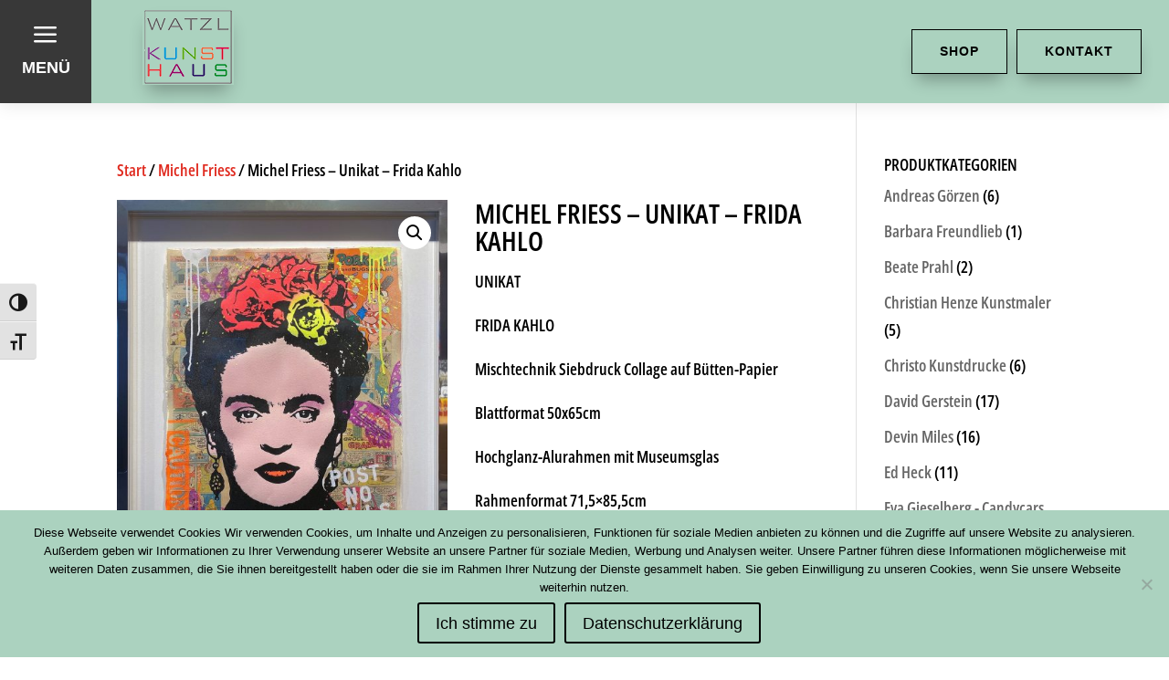

--- FILE ---
content_type: text/css
request_url: https://www.artmix24.de/wp-content/et-cache/4982/et-core-unified-cpt-tb-109538-tb-112225-deferred-4982.min.css?ver=1769010790
body_size: 1711
content:
@font-face{font-family:"Final Open Sans Condensed";font-display:swap;src:url("https://www.artmix24.de/wp-content/uploads/et-fonts/OpenSans_Condensed-SemiBold.ttf") format("truetype")}@font-face{font-family:"steiner";font-display:swap;src:url("https://www.artmix24.de/wp-content/uploads/et-fonts/Steinerlight.ttf") format("truetype")}.et_pb_section_0_tb_header.et_pb_section{padding-top:0px;padding-bottom:0px}.et_pb_section_0_tb_header{z-index:94;position:relative}.et_pb_sticky .et_pb_section_0_tb_header{box-shadow:0px 5px 80px rgba(0,0,0,0.1)!important}.et_pb_row_0_tb_header{background-color:#abd2bf;box-shadow:0px 2px 18px 0px rgba(0,0,0,0.1);display:flex;align-items:center}.et_pb_row_0_tb_header,body #page-container .et-db #et-boc .et-l .et_pb_row_0_tb_header.et_pb_row,body.et_pb_pagebuilder_layout.single #page-container #et-boc .et-l .et_pb_row_0_tb_header.et_pb_row,body.et_pb_pagebuilder_layout.single.et_full_width_page #page-container .et_pb_row_0_tb_header.et_pb_row,.et_pb_row_1_tb_header,body #page-container .et-db #et-boc .et-l .et_pb_row_1_tb_header.et_pb_row,body.et_pb_pagebuilder_layout.single #page-container #et-boc .et-l .et_pb_row_1_tb_header.et_pb_row,body.et_pb_pagebuilder_layout.single.et_full_width_page #page-container .et_pb_row_1_tb_header.et_pb_row{width:100%;max-width:100%}.et_pb_sticky.et_pb_row_0_tb_header{box-shadow:0px 2px 18px 0px rgba(0,0,0,0.1)}.et_pb_code_0_tb_header,.et_pb_code_1_tb_header{padding-top:0px;padding-bottom:0px;margin-top:0px!important;margin-bottom:0px!important}.et_pb_blurb_0_tb_header.et_pb_blurb .et_pb_module_header,.et_pb_blurb_0_tb_header.et_pb_blurb .et_pb_module_header a{font-family:'Open Sans Condensed',sans-serif;font-weight:700;color:#ffffff!important}.et_pb_blurb_0_tb_header.et_pb_blurb{padding-top:0px!important;padding-bottom:0px!important;margin-top:0px!important;margin-bottom:0px!important}.et_pb_blurb_0_tb_header .et-pb-icon,.et_pb_blurb_1_tb_header .et-pb-icon{font-size:40px;color:#FFFFFF;font-family:ETmodules!important;font-weight:400!important}.et_pb_image_0_tb_header{margin-bottom:10px!important;text-align:center}.et_pb_image_0_tb_header .et_pb_image_wrap,.et_pb_sticky .et_pb_image_0_tb_header .et_pb_image_wrap,.et_pb_sticky .et_pb_button_0_tb_header,.et_pb_sticky .et_pb_button_1_tb_header{box-shadow:0px 12px 18px -6px rgba(0,0,0,0.3)}.et_pb_button_0_tb_header_wrapper .et_pb_button_0_tb_header,.et_pb_button_0_tb_header_wrapper .et_pb_button_0_tb_header:hover,.et_pb_button_1_tb_header_wrapper .et_pb_button_1_tb_header,.et_pb_button_1_tb_header_wrapper .et_pb_button_1_tb_header:hover{padding-top:12px!important;padding-right:30px!important;padding-bottom:12px!important;padding-left:30px!important}.et_pb_button_0_tb_header_wrapper{margin-right:5px!important}body #page-container .et_pb_section .et_pb_button_0_tb_header,body #page-container .et_pb_section .et_pb_button_1_tb_header{color:#000000!important;border-width:1px!important;border-color:#000000;border-radius:0px;letter-spacing:1px;font-size:14px;font-family:'Open Sans Condensed',sans-serif!important;font-weight:700!important;text-transform:uppercase!important}body #page-container .et_pb_section .et_pb_button_0_tb_header:before,body #page-container .et_pb_section .et_pb_button_0_tb_header:after,body #page-container .et_pb_section .et_pb_button_1_tb_header:before,body #page-container .et_pb_section .et_pb_button_1_tb_header:after{display:none!important}body #page-container .et_pb_section .et_pb_button_0_tb_header:hover,body #page-container .et_pb_section .et_pb_button_1_tb_header:hover{background-image:initial;background-color:#383838}.et_pb_button_0_tb_header,.et_pb_button_1_tb_header{box-shadow:0px 12px 18px -6px rgba(0,0,0,0.3);transition:background-color 300ms ease 0ms}.et_pb_button_0_tb_header,.et_pb_button_0_tb_header:after,.et_pb_button_1_tb_header,.et_pb_button_1_tb_header:after{transition:all 300ms ease 0ms}.et_pb_button_1_tb_header_wrapper{margin-left:5px!important}.et_pb_row_1_tb_header{background-color:#333333;height:100vh;z-index:9999999999!important;position:fixed!important;top:0px;bottom:auto;left:0px;right:auto;display:flex;align-items:center;flex-wrap:wrap}.et_pb_row_1_tb_header.et_pb_row{padding-top:0px!important;padding-right:30px!important;padding-left:30px!important;padding-top:0px;padding-right:30px;padding-left:30px}body.logged-in.admin-bar .et_pb_row_1_tb_header{top:calc(0px + 32px)}.et_pb_blurb_1_tb_header.et_pb_blurb{padding-top:10px!important;padding-bottom:10px!important}.et_pb_blurb_1_tb_header{position:absolute!important;top:10px;bottom:auto;left:0px;right:auto}.et_pb_blurb_1_tb_header .et_pb_blurb_content{text-align:left;max-width:100%}.et_pb_menu_0_tb_header.et_pb_menu ul li a{font-weight:700;font-size:50px;color:#ffffff!important;line-height:1.1em}.et_pb_menu_0_tb_header.et_pb_menu{background-color:rgba(0,0,0,0)}.et_pb_menu_0_tb_header{margin-top:60px!important;margin-bottom:60px!important}.et_pb_menu_0_tb_header.et_pb_menu ul li.current-menu-item a,.et_pb_menu_0_tb_header.et_pb_menu .nav li ul.sub-menu a,.et_pb_menu_0_tb_header.et_pb_menu .nav li ul.sub-menu li.current-menu-item a{color:#ffffff!important}.et_pb_menu_0_tb_header.et_pb_menu .nav li ul,.et_pb_menu_0_tb_header.et_pb_menu .et_mobile_menu,.et_pb_menu_0_tb_header.et_pb_menu .et_mobile_menu ul{background-color:rgba(0,0,0,0)!important}.et_pb_menu_0_tb_header .et_pb_menu_inner_container>.et_pb_menu__logo-wrap,.et_pb_menu_0_tb_header .et_pb_menu__logo-slot{width:auto;max-width:100%}.et_pb_menu_0_tb_header .et_pb_menu_inner_container>.et_pb_menu__logo-wrap .et_pb_menu__logo img,.et_pb_menu_0_tb_header .et_pb_menu__logo-slot .et_pb_menu__logo-wrap img{height:auto;max-height:none}.et_pb_menu_0_tb_header .mobile_nav .mobile_menu_bar:before,.et_pb_menu_0_tb_header .et_pb_menu__icon.et_pb_menu__search-button,.et_pb_menu_0_tb_header .et_pb_menu__icon.et_pb_menu__close-search-button,.et_pb_menu_0_tb_header .et_pb_menu__icon.et_pb_menu__cart-button{color:#000000}.et_pb_blurb_2_tb_header.et_pb_blurb .et_pb_module_header,.et_pb_blurb_2_tb_header.et_pb_blurb .et_pb_module_header a,.et_pb_blurb_3_tb_header.et_pb_blurb .et_pb_module_header,.et_pb_blurb_3_tb_header.et_pb_blurb .et_pb_module_header a,.et_pb_blurb_4_tb_header.et_pb_blurb .et_pb_module_header,.et_pb_blurb_4_tb_header.et_pb_blurb .et_pb_module_header a{font-weight:700;font-size:20px;color:#ffffff!important}.et_pb_blurb_2_tb_header.et_pb_blurb,.et_pb_blurb_3_tb_header.et_pb_blurb,.et_pb_blurb_4_tb_header.et_pb_blurb{font-family:'Poppins',sans-serif;color:#666666!important}.et_pb_blurb_2_tb_header.et_pb_blurb .et_pb_blurb_description a,.et_pb_blurb_3_tb_header.et_pb_blurb .et_pb_blurb_description a,.et_pb_blurb_4_tb_header.et_pb_blurb .et_pb_blurb_description a{color:#666666!important;transition:color 300ms ease 0ms}.et_pb_blurb_2_tb_header.et_pb_blurb .et_pb_blurb_description a:hover,.et_pb_blurb_3_tb_header.et_pb_blurb .et_pb_blurb_description a:hover,.et_pb_blurb_4_tb_header.et_pb_blurb .et_pb_blurb_description a:hover{color:#FFFFFF!important}.et_pb_blurb_2_tb_header .et_pb_blurb_content,.et_pb_blurb_3_tb_header .et_pb_blurb_content,.et_pb_blurb_4_tb_header .et_pb_blurb_content{max-width:100%}.et_pb_social_media_follow_network_0_tb_header a.icon,.et_pb_social_media_follow_network_1_tb_header a.icon,.et_pb_social_media_follow_network_2_tb_header a.icon{transition:background-color 300ms ease 0ms,background-image 300ms ease 0ms}ul.et_pb_social_media_follow_0_tb_header a.icon{border-radius:30px 30px 30px 30px}ul.et_pb_social_media_follow_0_tb_header a{border-width:1px;border-color:#ffffff}.et_pb_social_media_follow_0_tb_header li a.icon:before{transition:color 300ms ease 0ms}.et_pb_social_media_follow_0_tb_header li.et_pb_social_icon a.icon:before{color:#ffffff}.et_pb_social_media_follow_0_tb_header li.et_pb_social_icon a.icon:hover:before{color:#333333}.et_pb_column_0_tb_header{background-color:#383838;padding-top:20px;padding-bottom:20px}.et_pb_column_1_tb_header{background-color:#abd2bf;padding-left:20px}.et_pb_column_2_tb_header{background-color:#abd2bf;padding-right:30px}.et_pb_column_3_tb_header{padding-left:10%}.et_pb_column_4_tb_header{padding-right:10%}.et_pb_social_media_follow_network_0_tb_header a.icon:hover,.et_pb_social_media_follow_network_1_tb_header a.icon:hover,.et_pb_social_media_follow_network_2_tb_header a.icon:hover{background-image:initial!important;background-color:#FFFFFF!important}.et_pb_social_media_follow_network_0_tb_header.et_pb_social_icon a.icon,.et_pb_social_media_follow_network_1_tb_header.et_pb_social_icon a.icon,.et_pb_social_media_follow_network_2_tb_header.et_pb_social_icon a.icon{border-radius:3px 3px 3px 3px}.et_pb_row_0_tb_header.et_pb_row{padding-top:0px!important;padding-bottom:0px!important;margin-left:auto!important;margin-right:auto!important;padding-top:0px;padding-bottom:0px}@media only screen and (min-width:981px){.et_pb_column_0_tb_header{display:flex;align-items:center;justify-content:center;width:100px!important}.et_pb_column_1_tb_header{width:15%!important}.et_pb_column_2_tb_header{display:flex;align-items:center;justify-content:flex-end;margin-bottom:0;width:calc(85% - 100px)!important}}@media only screen and (max-width:980px){.et_pb_blurb_0_tb_header .et-pb-icon,.et_pb_blurb_1_tb_header .et-pb-icon{font-size:30px}.et_pb_image_0_tb_header .et_pb_image_wrap img{width:auto}.et_pb_button_0_tb_header_wrapper .et_pb_button_0_tb_header,.et_pb_button_0_tb_header_wrapper .et_pb_button_0_tb_header:hover,.et_pb_button_1_tb_header_wrapper .et_pb_button_1_tb_header,.et_pb_button_1_tb_header_wrapper .et_pb_button_1_tb_header:hover{padding-top:8px!important;padding-right:24px!important;padding-bottom:8px!important;padding-left:24px!important}.et_pb_menu_0_tb_header.et_pb_menu ul li a{font-size:40px}.et_pb_menu_0_tb_header{margin-top:80px!important}ul.et_pb_social_media_follow_0_tb_header a{border-color:#ffffff}.et_pb_column_1_tb_header{padding-right:20px;width:35%!important}.et_pb_column_2_tb_header{padding-right:30px}.et_pb_column_3_tb_header,.et_pb_column_4_tb_header{padding-right:5%;padding-left:5%}}@media only screen and (min-width:768px) and (max-width:980px){.et_pb_column_0_tb_header{display:flex;align-items:center;justify-content:center;width:80px!important}.et_pb_column_2_tb_header{display:flex;align-items:center;justify-content:flex-end;margin-bottom:0;width:calc(65% - 80px)!important}}@media only screen and (max-width:767px){.et_pb_image_0_tb_header .et_pb_image_wrap img{width:auto}.et_pb_button_0_tb_header_wrapper .et_pb_button_0_tb_header,.et_pb_button_0_tb_header_wrapper .et_pb_button_0_tb_header:hover,.et_pb_button_1_tb_header_wrapper .et_pb_button_1_tb_header,.et_pb_button_1_tb_header_wrapper .et_pb_button_1_tb_header:hover{padding-top:2px!important;padding-right:10px!important;padding-bottom:2px!important;padding-left:10px!important}.et_pb_menu_0_tb_header.et_pb_menu ul li a{font-size:30px}ul.et_pb_social_media_follow_0_tb_header a{border-color:#ffffff}.et_pb_column_0_tb_header{padding-top:5px;padding-bottom:0px;display:flex;align-items:center;justify-content:center;width:50px!important}.et_pb_column_1_tb_header{padding-left:10px}.et_pb_column_2_tb_header{padding-right:10px;display:flex;justify-content:flex-end;margin-bottom:0;width:calc(65% - 50px)!important}}@font-face{font-family:"Final Open Sans Condensed";font-display:swap;src:url("https://www.artmix24.de/wp-content/uploads/et-fonts/OpenSans_Condensed-SemiBold.ttf") format("truetype")}@font-face{font-family:"steiner";font-display:swap;src:url("https://www.artmix24.de/wp-content/uploads/et-fonts/Steinerlight.ttf") format("truetype")}.et_pb_section_0_tb_footer.et_pb_section{background-color:#ffffff!important}.et_pb_row_0_tb_footer,body #page-container .et-db #et-boc .et-l .et_pb_row_0_tb_footer.et_pb_row,body.et_pb_pagebuilder_layout.single #page-container #et-boc .et-l .et_pb_row_0_tb_footer.et_pb_row,body.et_pb_pagebuilder_layout.single.et_full_width_page #page-container .et_pb_row_0_tb_footer.et_pb_row,.et_pb_row_1_tb_footer,body #page-container .et-db #et-boc .et-l .et_pb_row_1_tb_footer.et_pb_row,body.et_pb_pagebuilder_layout.single #page-container #et-boc .et-l .et_pb_row_1_tb_footer.et_pb_row,body.et_pb_pagebuilder_layout.single.et_full_width_page #page-container .et_pb_row_1_tb_footer.et_pb_row,.et_pb_row_2_tb_footer,body #page-container .et-db #et-boc .et-l .et_pb_row_2_tb_footer.et_pb_row,body.et_pb_pagebuilder_layout.single #page-container #et-boc .et-l .et_pb_row_2_tb_footer.et_pb_row,body.et_pb_pagebuilder_layout.single.et_full_width_page #page-container .et_pb_row_2_tb_footer.et_pb_row,.et_pb_row_3_tb_footer,body #page-container .et-db #et-boc .et-l .et_pb_row_3_tb_footer.et_pb_row,body.et_pb_pagebuilder_layout.single #page-container #et-boc .et-l .et_pb_row_3_tb_footer.et_pb_row,body.et_pb_pagebuilder_layout.single.et_full_width_page #page-container .et_pb_row_3_tb_footer.et_pb_row{width:95%;max-width:2560px}.et_pb_divider_0_tb_footer:before,.et_pb_divider_1_tb_footer:before{border-top-color:#000000;border-top-width:3px}.et_pb_image_0_tb_footer,.et_pb_image_1_tb_footer,.et_pb_image_2_tb_footer,.et_pb_image_3_tb_footer{text-align:center}.et_pb_text_3_tb_footer h2{font-size:30px}@media only screen and (max-width:980px){.et_pb_image_0_tb_footer .et_pb_image_wrap img,.et_pb_image_1_tb_footer .et_pb_image_wrap img,.et_pb_image_2_tb_footer .et_pb_image_wrap img,.et_pb_image_3_tb_footer .et_pb_image_wrap img{width:auto}.et_pb_text_3_tb_footer h2{font-size:20px}}@media only screen and (max-width:767px){.et_pb_image_0_tb_footer .et_pb_image_wrap img,.et_pb_image_1_tb_footer .et_pb_image_wrap img,.et_pb_image_2_tb_footer .et_pb_image_wrap img,.et_pb_image_3_tb_footer .et_pb_image_wrap img{width:auto}.et_pb_text_3_tb_footer h2{font-size:18px}}